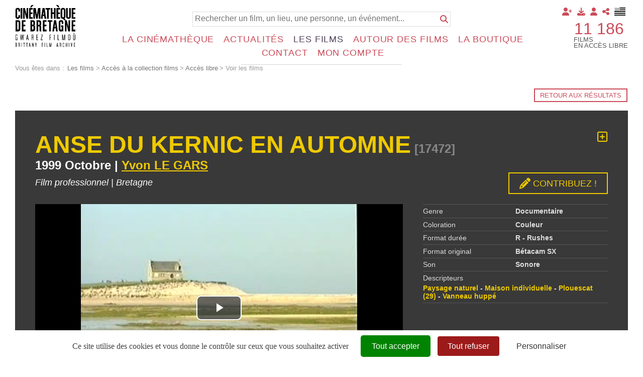

--- FILE ---
content_type: text/html; charset=utf-8
request_url: https://www.cinematheque-bretagne.bzh/base-documentaire-anse-du-kernic-en-automne-426-17472-0-1.html?ref=1581ef1b8502e7d67bf3fe3f70e42b1d
body_size: 20350
content:
<!DOCTYPE html PUBLIC "-//W3C//DTD XHTML 1.0 Transitional//EN" "http://www.w3.org/TR/xhtml1/DTD/xhtml1-transitional.dtd">
<html lang="fr-FR"><head><meta http-equiv="Content-Type" content="text/html; charset=UTF-8"><link rel="stylesheet" href="js/jquery/css/jquery.css"><link rel="stylesheet" href="style-426-1-0-0.css"><title>Anse du Kernic en automne - Yvon LE GARS - 1999 - Voir les films - Cinémathèque de Bretagne - Gwarez Filmoù - Brittany Film Archives</title><link rel="image_src" href="https://diazcdb.oembed.diazinteregio.org/thumb/v/17472wmp1Maudio.jpg"><meta name="viewport" content="initial-scale=1.0"><meta name="twitter:card" content="summary"><meta name="twitter:title" content="Anse du Kernic en automne - Yvon LE GARS - 1999 - Voir les films - Cinémathèque de Bretagne - Gwarez Filmoù - Brittany Film Archives"><meta property="og:site_name" content="Anse du Kernic en automne - Yvon LE GARS - 1999 - Voir les films - Cinémathèque de Bretagne - Gwarez Filmoù - Brittany Film Archives"><meta property="og:title" content="Anse du Kernic en automne - Yvon LE GARS - 1999 - Voir les films - Cinémathèque de Bretagne - Gwarez Filmoù - Brittany Film Archives"><meta property="og:type" content="website"><meta name="Content-Language" content="fr-FR"><meta property="og:locale" content="fr_FR"><meta name="Language" content="fr"><meta name="description" content="&lt;p&gt;Plans réalisés sur le littoral avec des vols de vanneaux huppés.&lt;/p&gt;"><meta name="twitter:description" content="&lt;p&gt;Plans réalisés sur le littoral avec des vols de vanneaux huppés.&lt;/p&gt;"><meta property="og:description" content="&lt;p&gt;Plans réalisés sur le littoral avec des vols de vanneaux huppés.&lt;/p&gt;"><meta name="keywords" content="Des milliers de films à voir en accès libre"><meta property="og:image" content="https://diazcdb.oembed.diazinteregio.org/thumb/v/17472wmp1Maudio.jpg"><meta name="twitter:image" content="https://diazcdb.oembed.diazinteregio.org/thumb/v/17472wmp1Maudio.jpg"><link rel="canonical" href="https://www.cinematheque-bretagne.bzh/voir-les-films-426-17472-0-0.html"/><link rel="stylesheet" type="text/css" href="js/tarteaucitron.js-1.19.0/css/tarteaucitron.css" />
<link rel="stylesheet" type="text/css" href="js/tarteaucitron.css" />
<link rel="stylesheet" type="text/css" href="js/simplebar-simplebar-6.2.7/packages/simplebar/dist/simplebar.min.css" />
<link rel="stylesheet" type="text/css" href="js/bower_components/font-awesome/css/all.min.css" />
<link rel="stylesheet" type="text/css" href="js/node_modules/leaflet/dist/leaflet.css" />
<link rel="stylesheet" type="text/css" href="js/node_modules/leaflet.markercluster/dist/MarkerCluster.css" />
<link rel="stylesheet" type="text/css" href="js/node_modules/leaflet.markercluster/dist/MarkerCluster.Default.css" />
<script type="text/javascript" src="//maps.google.com/maps/api/js?key=AIzaSyBdjE7KIpdBnMsrofRDmO-91jvqihaTyPQ&sensor=true"></script>
<script type="text/javascript" src="js/combo/list=js/toJSONString.js|js/node_modules/leaflet/dist/leaflet.js|js/node_modules/leaflet.markercluster/dist/leaflet.markercluster.js|js/jquery/jquery.js|js/jquery/js-marker-clusterer/markerclusterer.js|js/jquery/jquery.ui.map.js|js/Hash.js|js/jquery/jquery.hash.js|js/jquery/jquery-ui.js|js/simplebar-simplebar-6.2.7/packages/simplebar/dist/simplebar.min.js|js/bower_components/handlebars/handlebars.min.js|js/setHgt.js|js/jquery/jquery.easing.1.3.js|res/outside/1H2V3Vv4/pub.js|js/jquery/fancybox2/jquery.fancybox.js|js/jquery/jquery.mousewheel.min.js|js/jquery/fancybox2/helpers/jquery.fancybox-media.js|js/rollOver.js"></script>
<script type="text/javascript" src="/js/tarteaucitron.js-1.19.0/tarteaucitron.js"></script>
<link rel="shortcut icon" href="files/3/favicon.ico" />
<script type="text/javascript">
        tarteaucitron.cdn = "/js/tarteaucitron.js-1.19.0/";
        tarteaucitron.init({
          "privacyUrl": "", /* Privacy policy url */

          "hashtag": "#tarteaucitron", /* Open the panel with this hashtag */
          "cookieName": "tarteaucitron", /* Cookie name */
    
          "orientation": "bottom", /* Banner position (top - bottom) */
       
          "groupServices": false, /* Group services by category */
                           
          "showAlertSmall": false, /* Show the small banner on bottom right */
          "cookieslist": false, /* Show the cookie list */
                           
          "closePopup": false, /* Show a close X on the banner */

          "showIcon": true, /* Show cookie icon to manage cookies */
          //"iconSrc": "", /* Optionnal: URL or base64 encoded image */
          "iconPosition": "BottomRight", /* BottomRight, BottomLeft, TopRight and TopLeft */

          "adblocker": false, /* Show a Warning if an adblocker is detected */
                           
          "DenyAllCta" : true, /* Show the deny all button */
          "AcceptAllCta" : true, /* Show the accept all button when highPrivacy on */
          "highPrivacy": true, /* HIGHLY RECOMMANDED Disable auto consent */
                           
          "handleBrowserDNTRequest": false, /* If Do Not Track == 1, disallow all */

          "removeCredit": false, /* Remove credit link */
          "moreInfoLink": true, /* Show more info link */

          "useExternalCss": true, /* If false, the tarteaucitron.css file will be loaded */
          "useExternalJs": false, /* If false, the tarteaucitron.js file will be loaded */
                          
          "readmoreLink": "", /* Change the default readmore link */

          "mandatory": true, /* Show a message about mandatory cookies */
          "googleConsentMode": true,
        });
(tarteaucitron.job = tarteaucitron.job || []).push('youtube');
(tarteaucitron.job = tarteaucitron.job || []).push('vimeo');
(tarteaucitron.job = tarteaucitron.job || []).push('dailymotion');
tarteaucitron.user.addthisPubId = 'ra-57f358a94d84a5eb';(tarteaucitron.job = tarteaucitron.job || []).push('addthis');tarteaucitron.user.googleFonts = ["Fjalla One","Source Sans Pro:400,300,600,700"];(tarteaucitron.job = tarteaucitron.job || []).push('googlefonts');tarteaucitron.user.gtagUa = 'G-7QHT7W8VFX';
(tarteaucitron.job = tarteaucitron.job || []).push('gtag');

        </script>

<script type="text/javascript"><!--
var onLoadFunc = new Array();
onload=process_onLoad;
function process_onLoad()
{
  for (i_process_onLoad=0; i_process_onLoad<onLoadFunc.length ; i_process_onLoad++)
  {
    eval(onLoadFunc[i_process_onLoad]);
  }
}
function popupWindow(url, width, height)
{
  window.open(url,'popupWindow','toolbar=no,location=no,directories=no,status=no,menubar=no,scrollbars=yes,resizable=yes,copyhistory=yes,width='+width+',height='+height+',screenX=150,screenY=150,top=150,left=150').focus();
}
function popupWindowP(url, opts)
{
  window.open(url,'popupWindow',opts).focus();
}
//--></script><!--link href='https://fonts.googleapis.com/css?family=Fjalla+One' rel='stylesheet' type='text/css'>
<link href='https://fonts.googleapis.com/css?family=Source+Sans+Pro:400,300,600,700' rel='stylesheet' type='text/css'-->
<!-- Global site tag (gtag.js) - Google Analytics -->
<!--script async src="https://www.googletagmanager.com/gtag/js?id=UA-1723863-4"></script>
<script>
  window.dataLayer = window.dataLayer || [];
  function gtag(){dataLayer.push(arguments);}
  gtag('js', new Date());

  gtag('config', 'UA-1723863-4');
</script-->

<!-- Go to www.addthis.com/dashboard to customize your tools -->
<!--script type="text/javascript" src="//s7.addthis.com/js/300/addthis_widget.js#pubid=ra-57f358a94d84a5eb"></script-->



<!-- Matomo -->
<script>
  var _paq = window._paq = window._paq || [];
  /* tracker methods like "setCustomDimension" should be called before "trackPageView" */
  _paq.push(["setExcludedQueryParams", ["diasessid"]]);
  _paq.push(['trackPageView']);
  _paq.push(['enableLinkTracking']);
  (function() {
    var u="https://piwik.diasite.fr/";
    _paq.push(['setTrackerUrl', u+'matomo.php']);
    _paq.push(['setSiteId', '3']);
    var d=document, g=d.createElement('script'), s=d.getElementsByTagName('script')[0];
    g.async=true; g.src=u+'matomo.js'; s.parentNode.insertBefore(g,s);
  })();
</script>
<noscript><p><img src="https://piwik.diasite.fr/matomo.php?idsite=3&amp;rec=1" style="border:0;" alt="" /></p></noscript>
<!-- End Matomo Code -->

<script>
                
                jQuery('document').ready(function() {
                // listen for scroll
				if (jQuery('.entete').length)
				{
                // 1H2V3Vv4
                var positionElementInPage = jQuery('#wrapper').offset().top+15;
                
                jQuery(window).scroll(
                    function() {
                        if (jQuery(window).scrollTop() >= positionElementInPage) {
                            // fixed
                            jQuery('body').addClass("floatableBd");
                        } else {
                            // relative
                            jQuery('body').removeClass("floatableBd");
                        }
                    }
                );

                        if (jQuery(window).scrollTop() >= positionElementInPage) {
                            // fixed
                            jQuery('body').addClass("floatableBd");
                        } else {
                            // relative
                            jQuery('body').removeClass("floatableBd");
                        }

				}
                });
                
              </script></head><body class="useResponsive calqueDynResponsive useCss3Transitions bdFixedOnScroll responsiveMode2 responsiveMode4VersiononSide responsiveFrom2 enteteResponsive2 wrapperResponsive2 currentMenuId_426 currentMenuLevel_6"><script type="text/javascript">
            
              jQuery(document).ready(function() {
               jQuery('img').contextmenu(function(e) { e.preventDefault(); e.stopPropagation();});
			    jQuery('video').contextmenu(function(e) { e.preventDefault(); e.stopPropagation();});
               jQuery('a:has(img)').bind('dragstart', function(e){e.preventDefault(); e.stopPropagation();});
              })
            
            </script><script type="text/javascript">
      jQuery(function() {
      jQuery( '.withjQtooltip' ).tooltip({ position: {
      my: "center bottom-20",
      at: "center top" ,
      using: function( position, feedback ) {
      jQuery( this ).css( position );
      jQuery( "<div>" )
      .addClass( "arrow" )
      .addClass( feedback.vertical )
      .addClass( feedback.horizontal )
      .appendTo( this );
      }
      }
      });
      });
    </script><div id="wrapper"><div class="menuN0"><ul class="niveau0 parent_3"><li class="br_10 on br_10_on submenu"><a class="br_10" href="accueil-1242-0-0-0.html" title="Français">Français</a></li><li class="br_1300"><a class="br_1300" href="degemer-1395-0-0-0.html" title="Brezhoneg">Brezhoneg</a></li></ul></div><!--responsiveMode = 2--><!--noResponsiveMode4Version--><script type="text/javascript">                      
			function showHide_000444(idElmt)
										 {
			if (jQuery("#"+idElmt).hasClass("hideMenu") || (!jQuery("#"+idElmt).hasClass("showMenu") && !jQuery("#"+idElmt).hasClass("hideMenu")))
			{

			  jQuery("#"+idElmt).addClass("showMenu");
			  jQuery("#"+idElmt).removeClass("hideMenu");jQuery(".mobileMainMenu").addClass("menuShown");
			  jQuery(".mobileMainMenu").removeClass("menuHidden");jQuery("body").addClass("menuShown");
				jQuery("body").removeClass("menuHidden"); 
			}
			else
			{

			  jQuery("#"+idElmt).addClass("hideMenu");
			  jQuery("#"+idElmt).removeClass("showMenu");jQuery(".mobileMainMenu").addClass("menuHidden");
			  jQuery(".mobileMainMenu").removeClass("menuShown");jQuery("body").addClass("menuHidden");
				jQuery("body").removeClass("menuShown"); 
			}
										 }
			
			</script><div class="mobileMainMenu"><a id="showHideMenun1" href="javascript:showHide_000444('menuN1_000444');%20scroll(0,0);"></a></div><div class="entete enteteWithCalq enteteHorsCont"><div class="enteteInterne"><div class="compoAss_absolute_default hide_print"><div class="compoAssPadd"><style type="text/css">
		  .compo_PersoH_default_default_1020 .ligne_000011_1 .colonne_000011_1{float : none; width : 100%;}
  	
		  .compo_PersoH_default_default_1020 .ligne_000011_2 .colonne_000011_1{float : none; width : 100%;}
  	</style><div class="compo_PersoH_default_default_1020 useResponsive" id="compo_PersoH_default_default_1020"><div id="ligneId_216" class="ligne_000011 firstLine_000011 ligne_000011_1"><div class="lignePadd_000011"><div id="cellule_ccid_216" class="colonne_000011 colonne_000011_1 onlyOne"><div class="colPadd_000011"><div class="cellule_000011 cellule_000011_11"><div class="cellulePadd" id="compoPersoH_1020_1_1"><style type="text/css">
		  .compo_PersoH_defaultMenu_default_1021ccid216 .ligne_000515_1 .colonne_000515_1{float : left; width : 12%;}
  	
		  .compo_PersoH_defaultMenu_default_1021ccid216 .ligne_000515_1 .colonne_000515_2{float : left; width : 12%;}
  	
		  .compo_PersoH_defaultMenu_default_1021ccid216 .ligne_000515_1 .colonne_000515_3{float : left; width : 12%;}
  	
		  .compo_PersoH_defaultMenu_default_1021ccid216 .ligne_000515_1 .colonne_000515_4{float : left; width : 12%;}
  	
		  .compo_PersoH_defaultMenu_default_1021ccid216 .ligne_000515_1 .colonne_000515_5{float : left; width : 16%;}
  	</style><script type="text/javascript">
          function showHide_000515(cellId) {
            //alert(cellId);
            jQuery('li.opened:not(#'+cellId+')>div.cellule_000515').slideToggle();
            jQuery('li.opened:not(#'+cellId+')').toggleClass('opened');
            jQuery('li#'+cellId+'>div.cellule_000515').slideToggle();
            jQuery('li#'+cellId).toggleClass('opened');
            //;return false;  
          }
        </script><div class="compo_PersoH_defaultMenu_default_1021ccid216 useResponsive" id="compo_PersoH_defaultMenu_default_1021"><ul><li id="cellule_ccid_302"><a href="#" onclick="showHide_000515('cellule_ccid_302');return false;" title="Adhérer"><span><i class="fas fa-user-plus"></i></span></a><div class="cellule_000515"><div class="page_default_default2UltraLight_default_1223ccid302"><div class="pagePadd"><div class="textPart"><div class="Corps"><p><a href="Adhérer-364-0-0-0.html">Pourquoi adh&eacute;rer ?</a><br />
<a href="Redirection-Adhésion-1292-0-0-0.html?loc=1263">Adh&eacute;rer en ligne</a></p>
</div></div></div></div></div></li><li id="cellule_ccid_303"><a href="#" onclick="showHide_000515('cellule_ccid_303');return false;" title="Déposer"><span><i class="fas fa-download"></i></span></a><div class="cellule_000515"><div class="page_default_default2UltraLight_default_1224ccid303"><div class="pagePadd"><div class="textPart"><div class="Corps"><p><a href="Dépôt-régional-_-FACCA---FALB-1070-0-0-0.html">D&eacute;p&ocirc;t r&eacute;gional</a><br />
<br />
<strong>D&eacute;poser vos films :</strong><br />
<a href="Pourquoi-et-comment-_-367-0-0-0.html">Pourquoi et comment ?</a><br />
<a href="Qui-sont-nos-déposants-368-0-0-0.html">Qui sont nos d&eacute;posants ?</a><br />
<a href="Vos-droits-369-0-0-0.html">Vos droits</a></p>
</div></div></div></div></div></li><li id="cellule_ccid_218"><a href="#" onclick="showHide_000515('cellule_ccid_218');return false;" title="S'identifier"><span><i class="fas fa-user" aria-hidden="true"></i></span></a><div class="cellule_000515"><div class="ident_default_default_default_15ccid218 intExtH"><div class="identPage"><div class="page_default_default2_default_15ccid218 pageAsso"><div class="pagePadd"><div class="textPart"><div class="Corps"><p>Entrez votre identifiant et votre mot de passe dans le formulaire ci-dessous</p></div></div></div></div></div><div class="identXform"><div class="xform_pres1b_modele1_15ccid218 useResponsive"><script type="text/javascript">
                var tabId_formIdent15Modelccid218 = new Array();
                var tabLabel_formIdent15Modelccid218 = new Array();
                function Valider_formIdent15Modelccid218(from){
		  
      var str='';
		  for (var i=0; i< tabId_formIdent15Modelccid218.length ; i++)
		  {
		    if (document.getElementById(tabId_formIdent15Modelccid218[i]) != null && document.getElementById(tabId_formIdent15Modelccid218[i]).value.length==0)
		    {
		      str = str + "\n" + "Champ \""+tabLabel_formIdent15Modelccid218[i] + "\" obligatoire";
		    }
		  }
          if (typeof(Valider_formIdent15Modelccid218_extra)=='function')
          {
            str += Valider_formIdent15Modelccid218_extra(from);
          }
		  if (str.length)
		  {
		    alert(str);
		    if (from=='onsubmit')
                      return false;
		  }
		  else {
      jQuery("form#formIdent15Modelccid218 a.valider").attr('disabled', true); 
		    if (typeof window.draftAutoSave !== "undefined" && window.draftAutoSave) {
		      window.draftAutoSave.markSubmitting();
            }
		    if (from=='onsubmit')
		      return true;
		      else
		      document.getElementById('formIdent15Modelccid218').submit();
		      }
                }
              </script><script type="text/javascript">
                function showHideComment_000345(id)
                {
                  if((document.getElementById(id).className=='comment displayed_000345') || (document.getElementById(id).className=='comment')) {
                  document.getElementById(id).className = "comment undisplayed_000345";
                  }else{
                  document.getElementById(id).className = "comment displayed_000345";
                  }
                }
              </script><script type="text/javascript">
                  function resetInputFile(idChamp,idImage)
                  {
                    document.getElementById(idChamp).value="Y";
		    document.getElementById(idImage).src="res/inside/baseForm/components/xform/espaceur.gif";
                    document.getElementById(idImage).alt="";
                    document.getElementById(idImage).innerHTML="";
		  }
		  </script><div class="xformPadd onFocusMode"><div class="xformPaddCell"><form id="formIdent15Modelccid218" action="s-identifier-15-0-0-0.html?referer=1&amp;ref=1581ef1b8502e7d67bf3fe3f70e42b1d&amp;" onsubmit="return Valider_formIdent15Modelccid218('onsubmit')" method="post"><div class="champsIntsZone"><div class="row" id="rowId_user_login"><div class="label"><div class="labelPadd">Votre identifiant</div></div><div class="champ"><div class="champPadd"><table cellspacing="0" cellpadding="0" border="0" class="fixedWidth"><tr><td class="champCell fixedWidth"><input type="text" class="text" id="formIdent15Modelccid218user_login" name="user_login"><script type="text/javascript">
                            tabId_formIdent15Modelccid218.push('formIdent15Modelccid218user_login');
                            tabLabel_formIdent15Modelccid218.push('Votre identifiant');
                          </script></td></tr></table></div></div><div class="spacer"></div></div><div class="row" id="rowId_user_passwd"><div class="label"><div class="labelPadd">Votre mot de passe</div></div><div class="champ"><div class="champPadd"><table cellspacing="0" cellpadding="0" border="0" class="fixedWidth"><tr><td class="champCell fixedWidth"><input type="password" autocomplete="new-password" class="text" name="user_passwd"></td></tr></table></div></div><div class="spacer"></div></div></div><div class="clearfix rowSubmit"><div class="rowSubmitPadd"><a class="wFdBts valider" href="javascript:Valider_formIdent15Modelccid218('submit');" title="Connexion !"><span>Connexion !</span></a><input type="image" src="res/inside/baseForm/components/xform/espaceur.gif" value="submit" class="submitInputImage" alt="Connexion !"></div></div></form></div></div></div><script type="text/javascript">
              jQuery(' input,  textarea,  select').focus(function() {
                jQuery(this).parents(".row").addClass("onFocus");
              });
              jQuery(' input,  textarea,  select').blur(function() {
                jQuery(this).parents(".row").removeClass("onFocus");
              });
          
        </script><div class="mdpOublie"><span class="passForgot"><a href="mot-de-passe-oubli%C3%A9-18-0-0-0.html" title="Mot de passe oublié ? / Changer son mot de passe">Mot de passe oublié ? / Changer son mot de passe</a> </span></div><div class="txtLibre"><a class="wFdBts" href="Identification-générale-300-0-0-0.html"><span>Connexion partenaires</span></a></div><div class="createAccountZone"><a class="wFdBts" href="s-inscrire-1203-0-0-0.html" title="S'inscrire en ligne"><span>S'inscrire en ligne</span></a></div></div></div></div></li><li id="cellule_ccid_220"><a href="#" onclick="showHide_000515('cellule_ccid_220');return false;" title="Partager"><span><i class="fas fa-share-alt" aria-hidden="true"></i></span></a><div class="cellule_000515"><div class="page_default_default2UltraLight_default_1023ccid220"><div class="pagePadd"><div class="textPart"><div class="Corps"><!-- Go to www.addthis.com/dashboard to customize your tools --><!--<div class="addthis_inline_share_toolbox"></div>--><!-- AddToAny BEGIN -->
<div class="a2a_kit a2a_kit_size_32 a2a_default_style"><a class="a2a_button_facebook">&nbsp;</a> <a class="a2a_button_x">&nbsp;</a> <a class="a2a_button_email">&nbsp;</a> <a class="a2a_dd" href="https://www.addtoany.com/share">&nbsp;</a></div>
<script> var a2a_config = a2a_config || {}; a2a_config.icon_color = "#FFFFFF,#000000"; a2a_config.locale = "fr"; a2a_config.num_services = 4; </script><script async src="https://static.addtoany.com/menu/page.js"></script><!-- AddToAny END --></div></div></div></div></div></li><li id="cellule_ccid_425"><a href="degemer-1395-0-0-0.html" target="_self" title="Brezhoneg"><span><img alt="" src="files/1021/flag_brz_45x32.png"/></span></a></li></ul></div></div></div></div></div></div></div><div id="ligneId_217" class="ligne_000011 lastLine_000011 ligne_000011_2"><div class="lignePadd_000011"><div id="cellule_ccid_217" class="colonne_000011 colonne_000011_1 onlyOne"><div class="colPadd_000011"><div class="cellule_000011 cellule_000011_21"><div class="cellulePadd" id="compoPersoH_1020_2_1"><div class="page_default_default2UltraLight_default_1022ccid217"><div class="pagePadd"><div class="textPart"><div class="Corps"><div style="text-align : right;">
<p style="display : inline-block; vertical-align : middle; width : auto; font-size : 2.5em; margin : 0 0.25em 0 0; padding : 0; text-align : left; text-transform : uppercase; line-height : 1em;"><a href="Acces-a-la-collection-films-1051-0-0-0.html">11 186</a></p>

<p style="display : inline-block; vertical-align : middle; width : auto; line-height : 100%; margin : 0; padding : 0; text-align : left; text-transform : uppercase;">Films<br />
en acc&egrave;s libre</p>
</div>
</div></div></div></div></div></div></div></div></div></div></div></div></div><div class="bandeauPerso"><div class="cdbBd"><a class="logo" href="http://www.cinematheque-bretagne.bzh"><img alt="Cinémathèque de Bretagne" src="files/10/cdb2/logo_160.png" style="border-width: 0px; border-style: solid;" /></a>
<div class="searchField">
<form action="Base-documentaire-426-0-0-0.html" method="GET" name="bdSearchForm"><input name="title" type="hidden" value="Y" /> <input name="summary" type="hidden" value="Y" /> <input name="director" type="hidden" value="Y" /> <input name="sequences" type="hidden" value="Y" /> <input name="year" type="hidden" value="Y" /> <input name="type" type="hidden" value="fulltext" /> <input name="search" placeholder="Rechercher un film, un lieu, une personne, un événement..." type="text" /> <input type="submit" value="" /><a class="submit" href="#" onclick="document.bdSearchForm.submit()" title="Rechercher"><i class="fas fa-search"></i></a></form>
<!--<a class="advanced" href="#" title="Recherche avancée"><i class="fas fa-search-plus"></i></a>--></div>
</div>
</div></div></div><div id="menuN1_000444" class="menuN1 menuN1HorsCont"><div class="menu_000430_wMV wMV"><!--ID = 10--><ul id="niveau1_000430_wMV" class="niveau1_000430_wMV wMV"><!--y - 359--><li id="wmv_br_359" class="mn_000430 br_359 firstItem firstItem_359 sbm"><a class="mn_000430 br_359" title="La Cinémathèque" href="pr%C3%A9sentation-360-0-0-0.html">La Cinémathèque</a><ul class="mn_000430"><!--y - 360--><li id="wmv_br_360" class="mn_000430 br_360 firstItem firstItem_360 sbm"><a class="mn_000430 br_360" title="Présentation" href="pr%C3%A9sentation-360-0-0-0.html">Présentation</a><ul class="mn_000430"><!--y - 361--><li id="wmv_br_361" class="mn_000430 br_361 firstItem firstItem_361"><a class="mn_000430 br_361" title="Historique" href="historique-361-0-0-0.html">Historique</a></li><!--y - 362--><li id="wmv_br_362" class="mn_000430 br_362"><a class="mn_000430 br_362" title="Moyens - Missions" href="moyens-missions-362-0-0-0.html">Moyens - Missions</a></li><!--y - 1144--><li id="wmv_br_1144" class="mn_000430 br_1144"><a class="mn_000430 br_1144" title="L'équipe" href="l-%C3%A9quipe-1144-0-0-0.html">L'équipe</a></li><!--y - 363--><li id="wmv_br_363" class="mn_000430 br_363"><a class="mn_000430 br_363" title="Conseil d'administration" href="conseil-d-administration-363-0-0-0.html">Conseil d'administration</a></li><!--y - 1100--><li id="wmv_br_1100" class="mn_000430 br_1100"><a class="mn_000430 br_1100" title="Conseil Scientifique et d'Éthique" href="conseil-scientifique-et-d-%C3%A9thique-1100-0-0-0.html">Conseil Scientifique et d'Éthique</a></li><!--y - 1171--><li id="wmv_br_1171" class="mn_000430 br_1171"><a class="mn_000430 br_1171" title="Assemblée Générale" href="assembl%C3%A9e-g%C3%A9n%C3%A9rale-1171-0-0-0.html">Assemblée Générale</a></li></ul></li><!--y - 365--><li id="wmv_br_365" class="mn_000430 br_365 sbm"><a class="mn_000430 br_365" title="Déposer" href="intro-366-0-0-0.html">Déposer</a><ul class="mn_000430"><!--y - 367--><li id="wmv_br_367" class="mn_000430 br_367 firstItem firstItem_367"><a class="mn_000430 br_367" title="Pourquoi et comment ?" href="pourquoi-et-comment-367-0-0-0.html">Pourquoi et comment ?</a></li><!--y - 368--><li id="wmv_br_368" class="mn_000430 br_368"><a class="mn_000430 br_368" title="Qui sont nos déposants" href="qui-sont-nos-d%C3%A9posants-368-0-0-0.html">Qui sont nos déposants</a></li><!--y - 369--><li id="wmv_br_369" class="mn_000430 br_369"><a class="mn_000430 br_369" title="Vos droits" href="vos-droits-369-0-0-0.html">Vos droits</a></li><!--y - 1070--><li id="wmv_br_1070" class="mn_000430 br_1070"><a class="mn_000430 br_1070" title="Dépôt régional : FACCA - FALB" href="d%C3%A9p%C3%B4t-r%C3%A9gional-facca-falb-1070-0-0-0.html">Dépôt régional : FACCA - FALB</a></li></ul></li><!--y - 1143--><li id="wmv_br_1143" class="mn_000430 br_1143 sbm"><a class="mn_000430 br_1143" title="Adhésion" href="adh%C3%A9rer-364-0-0-0.html">Adhésion</a><ul class="mn_000430"><!--y - 364--><li id="wmv_br_364" class="mn_000430 br_364 firstItem firstItem_364"><a class="mn_000430 br_364" title="Adhérer" href="adh%C3%A9rer-364-0-0-0.html">Adhérer</a></li><!--y - 473--><li id="wmv_br_473" class="mn_000430 br_473"><a class="mn_000430 br_473" title="Formulaire d'inscription professionnel" href="formulaire-d-inscription-professionnel-473-0-0-0.html">Formulaire d'inscription professionnel</a></li></ul></li><!--y - 1574--><li id="wmv_br_1574" class="mn_000430 br_1574 sbm"><a class="mn_000430 br_1574" title="Hommages" href="hommages-1574-0-0-0.html">Hommages</a><ul class="mn_000430"><!--y - 1174--><li id="wmv_br_1174" class="mn_000430 br_1174 firstItem firstItem_1174"><a class="mn_000430 br_1174" title="Hommages à Gaël Naizet" href="hommages-%C3%A0-ga%C3%ABl-naizet-1174-0-0-0.html">Hommages à Gaël Naizet</a></li><!--y - 1575--><li id="wmv_br_1575" class="mn_000430 br_1575"><a class="mn_000430 br_1575" title="Hommages à Jean-Pierre Berthomé" href="hommages-%C3%A0-jean-pierre-berthom%C3%A9-1575-0-0-0.html">Hommages à Jean-Pierre Berthomé</a></li></ul></li></ul></li><!--y - 1226--><li id="wmv_br_1226" class="mn_000430 br_1226 sbm"><a class="mn_000430 br_1226" title="Actualités" href="%C3%A9v%C3%A9nements-%C3%A0-venir-1275-0-0-0.html">Actualités</a><ul class="mn_000430"><!--y - 1275--><li id="wmv_br_1275" class="mn_000430 br_1275 firstItem firstItem_1275"><a class="mn_000430 br_1275" title="Événements à venir" href="%C3%A9v%C3%A9nements-%C3%A0-venir-1275-0-0-0.html">Événements à venir</a></li><!--y - 1127--><li id="wmv_br_1127" class="mn_000430 br_1127"><a class="mn_000430 br_1127" title="Informations générales" href="informations-g%C3%A9n%C3%A9rales-1127-0-0-0.html">Informations générales</a></li><!--y - 539--><li id="wmv_br_539" class="mn_000430 br_539"><a class="mn_000430 br_539" title="Newsletter Entrefil" href="newsletter-entrefil-539-0-0-0.html">Newsletter Entrefil</a></li></ul></li><!--y - 1225--><li id="wmv_br_1225" class="mn_000430 br_1225 on br_1225_on br_1225 sbmOn"><a class="mn_000430 br_1225 on br_1225_on" title="Les films" href="acc%C3%A8s-%C3%A0-la-collection-films-1051-0-0-0.html">Les films</a><ul class="mn_000430"><!--y - 1051--><li id="wmv_br_1051" class="mn_000430 br_1051 on br_1051_on br_1051 firstItemOn firstItem_1051_on sbmOn"><a class="mn_000430 br_1051" title="Accès à la collection films" href="acc%C3%A8s-%C3%A0-la-collection-films-1051-0-0-0.html">Accès à la collection films</a><ul class="mn_000430"><!--y - 1061--><li id="wmv_br_1061" class="mn_000430 br_1061 on br_1061_on br_1061 firstItemOn firstItem_1061_on sbmOn"><a class="mn_000430 br_1061" title="Accès libre" href="voir-les-films-426-0-0-0.html">Accès libre</a><ul class="mn_000430"><!--y - 426 : CCURRENT--><li id="wmv_br_426" class="mn_000430 br_426 on current br_426_on br_426 firstItemOn firstItem_426_on"><a class="mn_000430 br_426 on current br_426_on" title="Voir les films" href="voir-les-films-426-0-0-0.html">Voir les films</a></li></ul></li><!--y - 427--><li id="wmv_br_427" class="mn_000430 br_427 firstItem firstItem_427"><a class="mn_000430 br_427" title="Adhérents / Médiathèques" href="adh%C3%A9rents-m%C3%A9diath%C3%A8ques-427-0-0-0.html">Adhérents / Médiathèques</a></li><!--y - 462--><li id="wmv_br_462" class="mn_000430 br_462"><a class="mn_000430 br_462" title="Professionnels" href="professionnels-462-0-0-0.html">Professionnels</a></li></ul></li><!--y - 1101--><li id="wmv_br_1101" class="mn_000430 br_1101 firstItem firstItem_1101 sbm"><a class="mn_000430 br_1101" title="Utiliser les films" href="utiliser-les-films-1101-0-0-0.html">Utiliser les films</a><ul class="mn_000430"><!--y - 1102--><li id="wmv_br_1102" class="mn_000430 br_1102 firstItem firstItem_1102"><a class="mn_000430 br_1102" title="Organiser une projection" href="organiser-une-projection-1102-0-0-0.html">Organiser une projection</a></li><!--y - 1103--><li id="wmv_br_1103" class="mn_000430 br_1103"><a class="mn_000430 br_1103" title="Acheter des images" href="acheter-des-images-1103-0-0-0.html">Acheter des images</a></li></ul></li></ul></li><!--y - 1221--><li id="wmv_br_1221" class="mn_000430 br_1221 firstItem firstItem_1221"><a class="mn_000430 br_1221" title="Autour des films" href="autour-des-films-1221-0-0-0.html">Autour des films</a></li><!--y - 564--><li id="wmv_br_564" class="mn_000430 br_564"><a class="mn_000430 br_564" title="La boutique" href="la-boutique-564-0-0-0.html">La boutique</a></li><!--y - 278--><li id="wmv_br_278" class="mn_000430 br_278"><a class="mn_000430 br_278" title="Contact" href="contact-13-0-0-0.html">Contact</a></li><!--y - 24--><li id="wmv_br_24" class="mn_000430 br_24"><a class="mn_000430 br_24" title="Mon compte" href="mon-compte-24-0-0-0.html">Mon compte</a></li></ul></div><script type="text/javascript">
            function shSubmenu(id)
            {
				jQuery("#"+id+" > ul").slideToggle();
				jQuery("#"+id+" > div.shSubmenu > a").slideToggle();
            }
            
          </script><script type="text/javascript">
            function addClassFnct(id,classe,classeCompare)
            {
              jQuery("."+classeCompare).not("#"+id).removeClass(classe);
              if(jQuery("#"+id).hasClass(classe)==false){
                jQuery("#"+id).addClass(classe);
              }else{
                jQuery("#"+id).removeClass(classe);
              }
            }
            
          </script><div id="menu_000430" class="menu_000430 wMV menu_000430_parent_3 menu_000430_parent_10 menu_000430_id_1225 shownOnClick"><div class="menu_000430_padd"><ul class="niveau1_000430 n1_parent_3 n1_parent_10 n1_id_1225"><li id="br_359" class="mn_000430 br_359 firstItem firstItem_359 sbm sbm_359 firstItemSubMenu firstItemSubmenu_359 niv1_000430"><a class="mn_000430 br_359" title="La Cinémathèque" href="javascript:void(0);" onclick="addClassFnct('from_N1_359','shown','niveau2Deroul_000430');addClassFnct('br_359','rolled','niv1_000430');">La Cinémathèque</a><ul class="mn_000430 niveau2Deroul_000430 n2Deroul_parent_3 n2Deroul_parent_10 n2Deroul_parent_359" id="from_N1_359"><li style="padding : 0px;margin : 0px;border : none;" class="mn_000430_out"><table cellpadding="0" cellspacing="0" class="mn_000430"><tr><td style="width : 25%" id="br_360" class="mn_000430 br_360 firstItem firstItem_360 sbm"><div style="display : none;" class="shSubmenu shSubmenuOn"><a class="shShow" href="javascript:shSubmenu('br_360')"><span>+</span></a><a class="shHide" style="display : none;" href="javascript:shSubmenu('br_360')"><span>-</span></a></div><a class="mn_000430 br_360" title="Présentation" href="pr%C3%A9sentation-360-0-0-0.html">Présentation</a><ul class="mn_000430"><li id="br_361" class="mn_000430 br_361 firstItem firstItem_361"><a class="mn_000430 br_361" title="Historique" href="historique-361-0-0-0.html">Historique</a></li><li id="br_362" class="mn_000430 br_362"><a class="mn_000430 br_362" title="Moyens - Missions" href="moyens-missions-362-0-0-0.html">Moyens - Missions</a></li><li id="br_1144" class="mn_000430 br_1144"><a class="mn_000430 br_1144" title="L'équipe" href="l-%C3%A9quipe-1144-0-0-0.html">L'équipe</a></li><li id="br_363" class="mn_000430 br_363"><a class="mn_000430 br_363" title="Conseil d'administration" href="conseil-d-administration-363-0-0-0.html">Conseil d'administration</a></li><li id="br_1100" class="mn_000430 br_1100"><a class="mn_000430 br_1100" title="Conseil Scientifique et d'Éthique" href="conseil-scientifique-et-d-%C3%A9thique-1100-0-0-0.html">Conseil Scientifique et d'Éthique</a></li><li id="br_1171" class="mn_000430 br_1171"><a class="mn_000430 br_1171" title="Assemblée Générale" href="assembl%C3%A9e-g%C3%A9n%C3%A9rale-1171-0-0-0.html">Assemblée Générale</a></li></ul></td><td style="width : 25%" id="br_365" class="mn_000430 br_365 sbm"><div style="display : none;" class="shSubmenu shSubmenuOn"><a class="shShow" href="javascript:shSubmenu('br_365')"><span>+</span></a><a class="shHide" style="display : none;" href="javascript:shSubmenu('br_365')"><span>-</span></a></div><a class="mn_000430 br_365" title="Déposer" href="intro-366-0-0-0.html">Déposer</a><ul class="mn_000430"><li id="br_367" class="mn_000430 br_367 firstItem firstItem_367"><a class="mn_000430 br_367" title="Pourquoi et comment ?" href="pourquoi-et-comment-367-0-0-0.html">Pourquoi et comment ?</a></li><li id="br_368" class="mn_000430 br_368"><a class="mn_000430 br_368" title="Qui sont nos déposants" href="qui-sont-nos-d%C3%A9posants-368-0-0-0.html">Qui sont nos déposants</a></li><li id="br_369" class="mn_000430 br_369"><a class="mn_000430 br_369" title="Vos droits" href="vos-droits-369-0-0-0.html">Vos droits</a></li><li id="br_1070" class="mn_000430 br_1070"><a class="mn_000430 br_1070" title="Dépôt régional : FACCA - FALB" href="d%C3%A9p%C3%B4t-r%C3%A9gional-facca-falb-1070-0-0-0.html">Dépôt régional : FACCA - FALB</a></li></ul></td><td style="width : 25%" id="br_1143" class="mn_000430 br_1143 sbm"><div style="display : none;" class="shSubmenu shSubmenuOn"><a class="shShow" href="javascript:shSubmenu('br_1143')"><span>+</span></a><a class="shHide" style="display : none;" href="javascript:shSubmenu('br_1143')"><span>-</span></a></div><a class="mn_000430 br_1143" title="Adhésion" href="adh%C3%A9rer-364-0-0-0.html">Adhésion</a><ul class="mn_000430"><li id="br_364" class="mn_000430 br_364 firstItem firstItem_364"><a class="mn_000430 br_364" title="Adhérer" href="adh%C3%A9rer-364-0-0-0.html">Adhérer</a></li><li id="br_473" class="mn_000430 br_473"><a class="mn_000430 br_473" title="Formulaire d'inscription professionnel" href="formulaire-d-inscription-professionnel-473-0-0-0.html">Formulaire d'inscription professionnel</a></li></ul></td><td style="width : 25%" id="br_1574" class="mn_000430 br_1574 sbm"><div style="display : none;" class="shSubmenu shSubmenuOn"><a class="shShow" href="javascript:shSubmenu('br_1574')"><span>+</span></a><a class="shHide" style="display : none;" href="javascript:shSubmenu('br_1574')"><span>-</span></a></div><a class="mn_000430 br_1574" title="Hommages" href="hommages-1574-0-0-0.html">Hommages</a><ul class="mn_000430"><li id="br_1174" class="mn_000430 br_1174 firstItem firstItem_1174"><a class="mn_000430 br_1174" title="Hommages à Gaël Naizet" href="hommages-%C3%A0-ga%C3%ABl-naizet-1174-0-0-0.html">Hommages à Gaël Naizet</a></li><li id="br_1575" class="mn_000430 br_1575"><a class="mn_000430 br_1575" title="Hommages à Jean-Pierre Berthomé" href="hommages-%C3%A0-jean-pierre-berthom%C3%A9-1575-0-0-0.html">Hommages à Jean-Pierre Berthomé</a></li></ul></td></tr></table></li></ul></li><li id="br_1226" class="mn_000430 br_1226 sbm sbm_1226 niv1_000430"><a class="mn_000430 br_1226" title="Actualités" href="javascript:void(0);" onclick="addClassFnct('from_N1_1226','shown','niveau2Deroul_000430');addClassFnct('br_1226','rolled','niv1_000430');">Actualités</a><ul class="mn_000430 niveau2Deroul_000430 n2Deroul_parent_3 n2Deroul_parent_10 n2Deroul_parent_1226" id="from_N1_1226"><li style="padding : 0px;margin : 0px;border : none;" class="mn_000430_out"><table cellpadding="0" cellspacing="0" class="mn_000430"><tr><td style="width : 33%" id="br_1275" class="mn_000430 br_1275 firstItem firstItem_1275"><a class="mn_000430 br_1275" title="Événements à venir" href="%C3%A9v%C3%A9nements-%C3%A0-venir-1275-0-0-0.html">Événements à venir</a></td><td style="width : 33%" id="br_1127" class="mn_000430 br_1127"><a class="mn_000430 br_1127" title="Informations générales" href="informations-g%C3%A9n%C3%A9rales-1127-0-0-0.html">Informations générales</a></td><td style="width : 33%" id="br_539" class="mn_000430 br_539"><a class="mn_000430 br_539" title="Newsletter Entrefil" href="newsletter-entrefil-539-0-0-0.html">Newsletter Entrefil</a></td></tr></table></li></ul></li><li id="br_1225" class="mn_000430 br_1225 on br_1225_on sbmOn sbmOn_1225 niv1_000430"><a class="mn_000430 br_1225 on br_1225_on" title="Les films" href="javascript:void(0);" onclick="addClassFnct('from_N1_1225','shown','niveau2Deroul_000430');addClassFnct('br_1225','rolled','niv1_000430');">Les films</a><ul class="mn_000430 niveau2Deroul_000430 n2Deroul_parent_3 n2Deroul_parent_10 n2Deroul_parent_1225" id="from_N1_1225"><li style="padding : 0px;margin : 0px;border : none;" class="mn_000430_out"><table cellpadding="0" cellspacing="0" class="mn_000430"><tr><td style="width : 50%" id="br_1051" class="mn_000430 br_1051 firstItem firstItem_1051 sbm"><div style="display : none;" class="shSubmenu shSubmenuOn"><a class="shShow" href="javascript:shSubmenu('br_1051')"><span>+</span></a><a class="shHide" style="display : none;" href="javascript:shSubmenu('br_1051')"><span>-</span></a></div><a class="mn_000430 br_1051" title="Accès à la collection films" href="acc%C3%A8s-%C3%A0-la-collection-films-1051-0-0-0.html">Accès à la collection films</a><ul class="mn_000430"><li id="br_1061" class="mn_000430 br_1061 firstItem firstItem_1061 sbm sbm_1061 firstItemSubMenu firstItemSubmenu_1061"><a class="mn_000430 br_1061" title="Accès libre" href="voir-les-films-426-0-0-0.html">Accès libre</a><ul class="mn_000430"><li id="br_426" class="mn_000430 br_426 on br_426_on firstItemOn firstItem_426_on"><a class="mn_000430 br_426 on current br_426_on" title="Voir les films" href="voir-les-films-426-0-0-0.html">Voir les films</a></li></ul></li><li id="br_427" class="mn_000430 br_427"><a class="mn_000430 br_427" title="Adhérents / Médiathèques" href="adh%C3%A9rents-m%C3%A9diath%C3%A8ques-427-0-0-0.html">Adhérents / Médiathèques</a></li><li id="br_462" class="mn_000430 br_462"><a class="mn_000430 br_462" title="Professionnels" href="professionnels-462-0-0-0.html">Professionnels</a></li></ul></td><td style="width : 50%" id="br_1101" class="mn_000430 br_1101 sbm"><div style="display : none;" class="shSubmenu shSubmenuOn"><a class="shShow" href="javascript:shSubmenu('br_1101')"><span>+</span></a><a class="shHide" style="display : none;" href="javascript:shSubmenu('br_1101')"><span>-</span></a></div><a class="mn_000430 br_1101" title="Utiliser les films" href="utiliser-les-films-1101-0-0-0.html">Utiliser les films</a><ul class="mn_000430"><li id="br_1102" class="mn_000430 br_1102 firstItem firstItem_1102"><a class="mn_000430 br_1102" title="Organiser une projection" href="organiser-une-projection-1102-0-0-0.html">Organiser une projection</a></li><li id="br_1103" class="mn_000430 br_1103"><a class="mn_000430 br_1103" title="Acheter des images" href="acheter-des-images-1103-0-0-0.html">Acheter des images</a></li></ul></td></tr></table></li></ul></li><li id="br_1221" class="mn_000430 br_1221 niv1_000430"><a class="mn_000430 br_1221" title="Autour des films" href="autour-des-films-1221-0-0-0.html">Autour des films</a></li><li id="br_564" class="mn_000430 br_564 niv1_000430"><a class="mn_000430 br_564" title="La boutique" href="la-boutique-564-0-0-0.html">La boutique</a></li><li id="br_278" class="mn_000430 br_278 niv1_000430"><a class="mn_000430 br_278" title="Contact" href="contact-13-0-0-0.html">Contact</a></li><li id="br_24" class="mn_000430 br_24 niv1_000430"><a class="mn_000430 br_24" title="Mon compte" href="mon-compte-24-0-0-0.html">Mon compte</a></li></ul></div></div></div><div class="emptyConteneur"></div><div class="conteneur" id="conteneur"><!--ImgAccc--><div class="page clearfix"><div class="centralSansMenuG"><div class="centralPadd"><div class="navigationBarre withMicroTags"><p>Vous êtes dans : </p><!--UUU--><ol itemscope="itemscope" itemtype="http://schema.org/BreadcrumbList"><!--UUU1--><li itemprop="itemListElement" itemscope="itemscope" itemtype="http://schema.org/ListItem"><a itemprop="item" href="acc%C3%A8s-%C3%A0-la-collection-films-1051-0-0-0.html" title="Les films"><span itemprop="name">Les films</span></a><font>&gt;</font><meta itemprop="position" content="1"></li><li itemprop="itemListElement" itemscope="itemscope" itemtype="http://schema.org/ListItem"><a itemprop="item" href="acc%C3%A8s-%C3%A0-la-collection-films-1051-0-0-0.html" title="Accès à la collection films"><span itemprop="name">Accès à la collection films</span></a><font>&gt;</font><meta itemprop="position" content="2"></li><li itemprop="itemListElement" itemscope="itemscope" itemtype="http://schema.org/ListItem"><a itemprop="item" href="voir-les-films-426-0-0-0.html" title="Accès libre"><span itemprop="name">Accès libre</span></a><font>&gt;</font><meta itemprop="position" content="3"></li><li itemprop="itemListElement" itemscope="itemscope" itemtype="http://schema.org/ListItem"><h1><a itemprop="item" href="voir-les-films-426-0-0-0.html" title="Voir les films"><span itemprop="name">Voir les films</span></a></h1><meta itemprop="position" content="4"></li></ol></div><script type="text/javascript">                      
			function showHideAD2024_000444(idElmt)
										 {
			if (jQuery("#"+idElmt).hasClass("hideAd2024") || (!jQuery("#"+idElmt).hasClass("showAd2024") && !jQuery("#"+idElmt).hasClass("hideAd2024")))
			{
			  jQuery("#"+idElmt).addClass("showAd2024");
			  jQuery("#"+idElmt).removeClass("hideAd2024");jQuery("body").addClass("Ad2024Shown");
				jQuery("body").removeClass("Ad2024Hidden"); 
			}
			else
			{
			  jQuery("#"+idElmt).addClass("hideAd2024");
			  jQuery("#"+idElmt).removeClass("showAd2024");jQuery("body").addClass("Ad2024Hidden");
				jQuery("body").removeClass("Ad2024Shown");jQuery("#"+idElmt).delay(500).queue(function(next){
					jQuery("#"+idElmt).removeClass("hideAd2024");
					next();
				});; 
			}
										 }
			
			</script><div class="spacer"></div><div class="currentZone"><div class="currentPadd"><div class="clearfix cdbDoc_default_cdb2_default_426 vueFiche"><div class="clearfix">
<div id="msgBasket" style="display:none;" title="Ajouter &agrave; ma s&eacute;lection">Vous devez &ecirc;tre identifi&eacute; pour pouvoir ajouter un &eacute;l&eacute;ment dans votre s&eacute;lection.</div>
<script type="text/javascript">
jQuery(document).ready(function() {
  jQuery("#msgBasket").dialog({ autoOpen: false, width: 620, resizable: false,modal: true, 
         buttons: {
                 "Je m'identifie / Crée mon compte": function() {
                   window.location.href="Identification-300-0-0-0.html";
                 },
                 'Annuler': function() {
                   jQuery(this).dialog( "close" );
                 } }});
    });
function cdbDocAddBasket(e,id) {
  e.preventDefault();
  e.stopPropagation(); 
  jQuery("#msgBasket").dialog("open");
}
</script><script language="JavaScript" type="text/javascript">
		
		function ongOnOff(id) {
		target2Toggle = id+' div.cdZone';
		jQuery(id).toggleClass('actif');
		jQuery(target2Toggle).slideToggle();
		}
		
		onLoadFunc[onLoadFunc.length] = 'jQuery(\'div.cd ul li.actif div.cdZone\').slideToggle();';
		
          <!--
                     function showHideTxt(idFiche,tab)
                     {
                         if (document.getElementById('txtOn_'+idFiche+'_'+tab).style.display=='block')
                         {
                           document.getElementById('txtOn_'+idFiche+'_'+tab).style.display='none';
                           document.getElementById('txtOff_'+idFiche+'_'+tab).style.display='block';
                         }
                         else
                         {
                           document.getElementById('txtOn_'+idFiche+'_'+tab).style.display='block';
                           document.getElementById('txtOff_'+idFiche+'_'+tab).style.display='none';
                         }
                     }
// -->
              
            </script><script language="JavaScript" type="text/javascript">
		
		function sectionOnOff(id) {
		target2Toggle = id+' div.sectionBody';
		jQuery(id).toggleClass('actif');
		jQuery(target2Toggle).slideToggle();
		}
		
		onLoadFunc[onLoadFunc.length] = 'jQuery(\'div.cg .fiche div.actif div.sectionBody\').slideToggle();';
		
		</script><div class="cd"><div class="innerCd"><div class="searchSection"><div class="section">RECHERCHE</div><div class="aideALaRecherche clearfix"><a class="fancyboxIframe wFdBts small" rel="lightbox[searchHelp]" href="astuces-de-recherche-423-0-0-0_popup.html"><span>Aide à la recherche</span></a></div><ul><li class="diafulltext" id="searchOng_1"><div class="cdTit"><a href="javascript:ongOnOff('#searchOng_1');">Recherche en texte intégral<span class="plus">+</span><span class="moins">-</span></a></div><div class="cdZone"><div class="form"><form method="get" id="formFulltext" action="voir-les-films-426-0-0-0.html"><div class="formZone"><div class="tabFormDiv" id="tabFormDiv_1"><table class="tabForm fixedWidth"><tr><td class="field_text"><input class="champ" type="text" name="search" id="" value="" tabindex="" style="Voir les films"></td></tr></table></div><div class="tabFormDiv last" id="tabFormDiv_2"><table class="tabForm fixedWidth"><tr><td class="field_raw"><label><input type="checkbox" name="title" value="Y" checked> Titre</label> 
      <label><input type="checkbox" name="summary" value="Y" checked> Résumé</label>
      <label><input type="checkbox" name="director" value="Y" checked> Réalisation</label><label><input type="checkbox" name="sequences" value="Y" checked> Séquences</label><label><input type="checkbox" name="keywords" value="Y" checked> Mots-clés</label><label><input type="checkbox" name="year" value="Y" checked> Années</label></td></tr></table></div><td class="field_hidden"><input class="champ" type="hidden" name="type" id="" value="fulltext"></td></div><div class="clearfix submit"><a class="wFdBts valider" href="javascript:document.getElementById('formFulltext').submit();" title="Valider"><span>Valider</span></a><input type="image" src="res/inside/baseForm/components/xform/espaceur.gif" value="submit" class="submitInputImage"></div></form></div></div></li><li class="diakeywords actif" id="searchOng_2"><div class="cdTit"><a href="javascript:ongOnOff('#searchOng_2');">Recherche par mot-clé<span class="plus">+</span><span class="moins">-</span></a></div><div class="cdZone"><div class="form"><form method="post" id="formKeywords" onsubmit="return checkKeywordsForm()" action="voir-les-films-426-0-0-0.html"><div class="tabFormDiv"><table class="tabForm fixedWidth"><tr><td class="field_hidden"><input class="champ" type="hidden" name="type" id="" value="keywords"></td><td class="field_raw">
      <!--style>
      div.autocomplete {
        position:absolute;
        width:250px;
        background-color:white;
        border:1px solid #888;
        margin:0px;
        padding:0px;
        z-index: 3;
      }
      div.autocomplete ul {
        list-style-type: none;
        margin:0px;
        padding:0px;
      }
      div.autocomplete ul li.selected { background-color: #ffb;}
      div.autocomplete ul li {
        list-style-type: none;
        display:block;
        margin:0;
        padding:2px;
        height:32px;
      }
      </style-->
      <script type="text/javascript">
/*
        var KeywordsUpdater = Class.create();
        KeywordsUpdater.prototype = {

          initialize: function() {
          },

          ajaxUpdate: function(ajaxResponse) {
            if (ajaxResponse.childNodes[0])
              this.setKeyword(ajaxResponse.childNodes[0]);
            else
              alert('Mot clé absent du thésaurus.');
          },

          setKeyword: function(keyword) {
            document.getElementById('keywordsInput').value = '';
            keywordsSelect = document.getElementById('keywordsKeywords');
            keywordsSelect.options[keywordsSelect.options.length] = new Option(keyword.getAttribute('label'),keyword.getAttribute('id'));
            keywordsListIds.push(keyword.getAttribute('id'));
            keywordsListCont.push('');
            keywordsListLabel.push(keyword.getAttribute('label'));
            keywordsSelect2Hidden();
          }
        };
*/

  function KeywordsUpdater_setKeyword(id,label) {
            document.getElementById('keywordsInput').value = '';
            keywordsSelect = document.getElementById('keywordsKeywords');
            keywordsSelect.options[keywordsSelect.options.length] = new Option(label,id);
            keywordsListIds.push(id);
            keywordsListCont.push('');
            keywordsListLabel.push(label);
            keywordsSelect2Hidden();
  }

  function keywordsSelect2Hidden()
  {
    keywordsSelect = document.getElementById('keywordsKeywords');
    document.getElementById('keywordsIds').value = '';
    for (i=0; i<keywordsListIds.length ; i++)
    {
      if (document.getElementById('keywordsIds').value.length>0)
        document.getElementById('keywordsIds').value = document.getElementById('keywordsIds').value + ':' +keywordsListCont[i]+keywordsListIds[i];
      else
        document.getElementById('keywordsIds').value = keywordsListCont[i]+keywordsListIds[i];
    }
  }

  var keywordsUpdater;
  var keywordsListIds = new Array();
  var keywordsListCont = new Array();
  var keywordsListLabel = new Array();

  function checkKeywordsForm()
  {
    if (document.getElementById('keywordsInput').value.length>0)
    {
      //ajaxEngine.sendRequest( 'keywordsUpdater', "mid=426", "value=" + document.getElementById('keywordsInput').value );
      jQuery.ajax({
                   method: "GET",
                   url: "js/ajax/cdbDoc/keywordsUpdater.php",
                   data: { mid: 426, value:document.getElementById('keywordsInput').value }
                 })
                 .done(function( msg ) {
                   var kw = jQuery(msg).find("keyword");
                   KeywordsUpdater_setKeyword(jQuery(kw).attr("id"), jQuery(kw).attr("label"));
                 });
      return false;
  }
  else if (keywordsListIds.length<=0)
  {
    return false;
  }
  else
    return true;
  }
  function checkKeywordsFormSubmit()
  {
    if (checkKeywordsForm()) document.getElementById('formKeywords').submit();
  }
  function addKeyword()
  {
    if (document.getElementById('keywordsInput').value.length>0)
    {
      //ajaxEngine.sendRequest( 'keywordsUpdater', "mid=426", "value=" + escape(document.getElementById('keywordsInput').value) );
      jQuery.ajax({
                   method: "GET",
                   url: "js/ajax/cdbDoc/keywordsUpdater.php",
                   data: { mid: 426, value:document.getElementById('keywordsInput').value }
                 })
                 .done(function( msg ) {
                   var kw = jQuery(msg).find("keyword");
                   KeywordsUpdater_setKeyword(jQuery(kw).attr("id"), jQuery(kw).attr("label"));
                 });
    }
  }
  function keywords_delete()
  {
    keywordsSelect = document.getElementById('keywordsKeywords');
    for (i=0; i<keywordsSelect.options.length; i++)
    {
      if (keywordsSelect.options[i].selected) 
      {
        keywordsListIds.splice(i, 1);
        keywordsListCont.splice(i, 1);
        keywordsListLabel.splice(i, 1);
        keywordsSelect.options[i] = null;
        i--;
      }
    }
    keywordsSelect2Hidden();
  }
  function keywords_doitContenir()
  {
    keywordsSelect = document.getElementById('keywordsKeywords');
    for (i=0; i<keywordsSelect.options.length; i++)
    {
      if (keywordsSelect.options[i].selected) 
      {
        if (keywordsListCont[i]=='+')
          keywordsListCont[i]='';
        else
          keywordsListCont[i]='+';
        keywordsSelect.options[i].text = keywordsListCont[i]+' '+keywordsListLabel[i]
      }
    }
    keywordsSelect2Hidden();
  }
  function keywords_neDoitPasContenir()
  {
    keywordsSelect = document.getElementById('keywordsKeywords');
    for (i=0; i<keywordsSelect.options.length; i++)
    {
      if (keywordsSelect.options[i].selected) 
      {
        if (keywordsListCont[i]=='-')
          keywordsListCont[i]='';
        else
          keywordsListCont[i]='-';
        keywordsSelect.options[i].text = keywordsListCont[i]+' '+keywordsListLabel[i]
      }
    }
    keywordsSelect2Hidden();
  }
  function keywords_list()
  {
    popupWindow('js/ajax/cdbDoc/keywordsList.php?mid=426', 400, 550);
  }
</script>
<div>  
  <div style="display:block;" id="keywordsUpdater"></div>
  <input type="hidden" name="keywordsIds" id='keywordsIds'>
  <table border="0" cellpadding="0" cellspacing="0">
    <tr>
      <td width="350">
        <select size="9" multiple style="width: 350px;" id='keywordsKeywords' ondblclick="keywords_delete();"></select>
      </td>
      <td nowrap>
        <a class="wFdBtsBtn" href="javascript:keywords_list();"><img src="res/inside/cdbDoc/default/cdb2/images/bt_form_liste.gif" title="Accès à la liste des mots clés" border="0" style="margin-bottom: 1px;"></a><br>
        <a class="wFdBtsBtn" href="javascript:keywords_delete();" title="Supprimer"><img src="res/inside/cdbDoc/default/cdb2/images/bt_form_moins2.gif" border="0" style="margin-bottom: 1px;"></a><br>
        <a class="wFdBtsBtn" href="javascript:keywords_doitContenir();" title="Doit contenir"><img src="res/inside/cdbDoc/default/cdb2/images/bt_form_plus.gif" border="0" style="margin-bottom: 1px;"></a><br>
        <a class="wFdBtsBtn" href="javascript:keywords_neDoitPasContenir();" title="Ne doit pas contenir"><img src="res/inside/cdbDoc/default/cdb2/images/bt_form_moins.gif" border="0" style="margin-bottom: 1px;"></a><br>
        <a class="wFdBtsBtn" href="javascript:popupWindow('astuces-de-recherche-423-0-0-0_popup.html', 550,600)"><img src="res/inside/cdbDoc/default/cdb2/images/bt_form_aide.gif" title="Aide à la recherche" border="0" style="margin-bottom: 1px;"></a><br>
      </td>
    </tr>
  </table>
  <input type="text" id="keywordsInput" name="keywordsInput" class="champ" style="width: 350px; margin-top:10px;"/><a class="wFdBtsBtn addKeyword" href="javascript:addKeyword()"><img src="res/inside/cdbDoc/default/cdb2/images/bt_form_plus2.gif" border="0" style="position: relative; top:7px;  margin-left: 10px;"></a><script type="text/javascript">
  //new Ajax.Autocompleter("keywordsInput", "autocomplete_choices", "js/ajax/cdbDoc/keywordsSearch.php?mid=426", {paramName: "value", minChars: 2});
  //ajaxEngine.registerAjaxElement( 'keywordsUpdater');
      jQuery(function() {
        jQuery( "#keywordsInput" ).autocomplete({
              source: function(request, response) {
                    jQuery.get('js/ajax/cdbDoc/keywordsSearch.php', { mid: 426, output:"json", value: request.term }, function(data) {
                                  response(data);
                                          });
                      },
           minLength: 2
        }).autocomplete("instance")._renderItem = function( ul, item ) {
          return jQuery( "<li></li>" )
                    .data( "item.autocomplete", item )
                            .append( "<a>" + item.label + "<br>" + item.path + "</a>" )
                                    .appendTo( ul );
        };
  });

</script>
</div>
<script>
          keywordsSelect = document.getElementById('keywordsKeywords');
        keywordsSelect.options[keywordsSelect.options.length] = new Option('Vanneau huppé',916);
        keywordsListIds.push(916);
        keywordsListCont.push('');
        keywordsListLabel.push('Vanneau huppé');
        keywordsSelect2Hidden();
    </script>
</td></tr></table></div><div class="clearfix submit"><a class="wFdBts valider" href="javascript:checkKeywordsFormSubmit();" title="Valider"><span>Valider</span></a><input type="image" src="res/inside/baseForm/components/xform/espaceur.gif" value="submit" class="submitInputImage"></div></form></div></div></li><li class="diaadvanced" id="searchOng_3"><div class="cdTit"><a href="#inline_3" rel="lightbox[fromOnglets]">Recherche avancée<span class="plus">+</span><span class="moins">-</span></a></div><div class="cdZone"><div class="modifySearch clearfix"><a class="wFdBts valider" href="#inline_3" rel="lightbox[fromBtn]"><span>Modifier la recherche</span></a></div><div class="inline" id="inline_3"><div class="form"><form method="post" id="formAdvanced" action="voir-les-films-426-0-0-0.html"><div class="tabFormDiv"><table class="tabForm fixedWidth"><tr><td class="field_hidden"><input class="champ" type="hidden" name="type" id="" value="advanced"></td><td class="field_hidden"><input class="champ" type="hidden" name="advancedSearchPage" id="advancedSearchPage" value="1"></td><td class="field_raw">
<script type="text/javascript">
  var fields = ["&nbsp;", "ID", "", "", "", "", "Professionnel/Amateur", "Titre", "Sous-titre", "Année", "Collection", "Genre", "Durée", "Bretagne", "Fond de soutien", "Coloration", "Format durée", "Format original", "Langue", "Son", "Réalisateur", "Réalisateur 2", "Web réalisateur", "Réalisateur 2", "Réalisateur 3", "Réalisateur 4", "Scénariste", "Adaptation", "Texte", "Musique", "Directeur de la photo", "Ingénieur du Son", "Décors", "Montage", "Producteur", "Co-producteur", "Distributeur", "Edition vidéo/DVD", "Descripteurs", "Dates de tournages", "Résumé", "Séquences", "Photos", "Vidéo en ligne", "Les autres films du Réalisateur", "Les autres films de la société de production", "Acteurs"];
  var fields_ids = [ , 0, 1, 2, 3, 4, 5, 6, 7, 11, 12, 13, 14, 15, 16, 17, 19, 20, 21, 22, 23, 24, 25, 26, 27, 28, 29, 30, 31, 32, 33, 34, 35, 36, 37, 39, 40, 41, 42, 43, 44, 45, 46, 47, 48, 49, 50];
    

    function getFieldOperatorValue(selectBox, line, defaultOperator, defaultValue) {
      if (typeof defaultOperator == "undefined")
        defaultOperator = "";
      if (typeof defaultValue == "undefined")
        defaultValue = "";
      jQuery.ajax({
                   method: "GET",
                   url: "js/ajax/cdbDoc/426/getXmlFieldOperator",
                   data: { fieldId: selectBox.value, "line": line, default: defaultOperator }
                 })
                 .done(function( msg ) {
                   var id = jQuery(msg).find("response").attr("id");
                   jQuery("#"+id).html(jQuery(msg).find("#"+id).html());
                 });
      jQuery.ajax({
                   method: "GET",
                   url: "js/ajax/cdbDoc/426/getXmlFieldValue",
                   data: { fieldId: selectBox.value, "line": line, default: defaultValue }
                 })
                 .done(function( msg ) {
                   var id = jQuery(msg).find("response").attr("id");
                   jQuery("#"+id).html(jQuery(msg).find("#"+id).html());
                 });
    }
    var counter = 0;
    function advancedDelLine(line)
    {
      jQuery("#line"+line).remove();
      removeFirstOp();
    }
    function removeFirstOp()
    {
      jQuery("#writeroot select[id^='operator']:first").empty().prop("disabled", true);
    }
    function advancedAddLine()
    {
      counter++;
      var newFields = jQuery("#readroot").clone().attr("id","line"+counter).show().data("ligne",counter).appendTo("#writeroot");
      jQuery(newFields).find("*").each(function (i,ele){
                          if (typeof jQuery(ele).attr("id") != "undefined")
                            jQuery(ele).attr("id", jQuery(ele).attr("id")+counter);
                          if (typeof jQuery(ele).attr("name") != "undefined")
                            jQuery(ele).attr("name", jQuery(ele).attr("name")+counter);
                        });
      jQuery(newFields).find("#delLine"+counter).attr("href","javascript:advancedDelLine('"+counter+"');");
      jQuery(newFields).find("#fieldList"+counter).data("ligne",counter).change(function(){getFieldOperatorValue(this,jQuery(this).data("ligne"))});
      removeFirstOp();
      objDiv = document.getElementById('advancedOverflow');
      objDiv.scrollTop = objDiv.scrollHeight;; 
    }
  </script>

  <div class="labels-line clearfix">
  <div style="float:left; width: 79px;">&nbsp;</div>
  <div style="float:left; width: 150px;">Champ</div>
  <div style="float:left; width: 150px;">Opérateur</div>
  <div style="float:left; width: 160px;">Valeur</div>
  </div>
  <div id="advancedOverflow" style="width: 550px; height : 180px; overflow: auto; background: #F2F2F2; margin-bottom: 5px;">
    <div id="readroot" style="display: none" class="line">
      <div style="height:25px;" class="clearfix">
        <div style="margin-right: 5px; float:left; width: 21px;">
          <a class="wFdBtsBtn" id="delLine"><img src="res/inside/cdbDoc/default/cdb2/images/bt_form_moins.gif" border="0" style="margin-bottom: 1px;"></a>
        </div>
        <div style="margin-right: 5px; float:left; width: 64px;">
          <select id="operator" name="operator" style="background: #FFFFFF; width: 64px;" class="select"><option value="and">Et</option><option value="or">Ou</option></select>
        </div>
        <div style="margin-right: 5px; float:left; width: 145px;">
          <select id="fieldList" name="fieldList" class="select" style="background: #FFFFFF; width:145px;">
            <option value=" ">&nbsp;</option>
            <option value="2"></option><option value="1"></option><option value="3"></option><option value="4"></option><option value="50">Acteurs</option><option value="30">Adaptation</option><option value="11">Année</option><option value="15">Bretagne</option><option value="39">Co-producteur</option><option value="12">Collection</option><option value="17">Coloration</option><option value="43">Dates de tournages</option><option value="42">Descripteurs</option><option value="33">Directeur de la photo</option><option value="40">Distributeur</option><option value="14">Durée</option><option value="35">Décors</option><option value="41">Edition vidéo/DVD</option><option value="16">Fond de soutien</option><option value="19">Format durée</option><option value="20">Format original</option><option value="13">Genre</option><option value="0">ID</option><option value="34">Ingénieur du Son</option><option value="21">Langue</option><option value="49">Les autres films de la société de production</option><option value="48">Les autres films du Réalisateur</option><option value="36">Montage</option><option value="32">Musique</option><option value="46">Photos</option><option value="37">Producteur</option><option value="5">Professionnel/Amateur</option><option value="23">Réalisateur</option><option value="26">Réalisateur 2</option><option value="24">Réalisateur 2</option><option value="27">Réalisateur 3</option><option value="28">Réalisateur 4</option><option value="44">Résumé</option><option value="29">Scénariste</option><option value="22">Son</option><option value="7">Sous-titre</option><option value="45">Séquences</option><option value="31">Texte</option><option value="6">Titre</option><option value="47">Vidéo en ligne</option><option value="25">Web réalisateur</option>
          </select>
        </div>
        <div style="margin-right: 5px; display:inline; float: left; width: 145px;" id="fieldOperator">
          <select style="width:145px; background: #FFFFFF;" disabled class="select"></select>
        </div>
        <div style="display:inline; float: left; width: 150px;" id="fieldValue"><input type="text" style="height: 20px; background: #FFFFFF; width:150px;" disabled class="champ"></div>
      </div>
    </div>
    
    <div id="writeroot"></div>
  </div><a class="wFdBtsBtn" href="javascript:advancedAddLine();"><img src="res/inside/cdbDoc/default/cdb2/images/bt_form_plus.gif" border="0" style="margin-bottom: 1px;"></a><script type="text/javascript">
      if (counter==0)
      {
        advancedAddLine();
      }
</script></td></tr></table></div><div class="clearfix submit"><a class="wFdBts valider" href="javascript:document.getElementById('formAdvanced').submit();" title="Valider"><span>Valider</span></a><input type="image" src="res/inside/baseForm/components/xform/espaceur.gif" value="submit" class="submitInputImage"></div></form></div></div></div></li></ul></div><div class="suggestSection"><div class="diaSuggest clearfix"><div class="section">Sur le même thème</div><div class="diaSuggestList"></div></div><script id="diaSuggest-template" type="text/x-handlebars-template">
									<article class="diaListItem withoutFilm suggestItem">
										<div class="diaLiInner" onclick="document.location.href='{{href}}'">
											<div class="diaWrapp" id="wrap_000316___{{id}}">
												<div class="diaItem" id="item___{{id}}">
													<!--<div class="B1"><a href="{{href}}" title="{{titre}}" class="suggestVisuel"><img src="{{media}}" alt="{{titre}}"></a></div>-->
													<div class="B1"><div class="photo"><!--<a href="{{href}}" title="{{titre}}" class="suggestVisuel">--><img src="{{media}}" alt="{{titre}}"><!--</a>--></div></div>
													<div class="A1">
														<div class="Titre1"><div class="Titre"><h2><a href="{{href}}" title="{{titre}}">{{trimString titre}}</a><h2></div></div>
														<div class="Texte1">{{auteur}}</div>
														<div class="Texte1">{{annee}}</div>
													</div>
												</div>
											</div>
										</div>
									</article>
								  </script><script type="text/javascript">
						function cdbDocInitSuggest() {
						  var mid = 426;
						  var ficheType = 01;
						  var ficheId = 17472;
						  
						  Handlebars.registerHelper('trimString', function(passedString) {
							 var nb = 9;
							 var tabString = passedString.split(' ');
							 if (tabString.length>nb)
							   var theString = tabString.slice(0,nb).join(' ')+' ...';
							 else
							   var theString = passedString;
							 return new Handlebars.SafeString(theString)
						  });
						  jQuery.ajax({
							 type: "GET",
							  url: 'js/ajax/cdbDoc/' + mid + '/suggest/' + ficheType + '/' + ficheId + '?count=4&filter[]=video_numerique',
						 dataType: "json",
						  success: function (data,textStatus, jqXHR) {
								 var source   = document.getElementById("diaSuggest-template").innerHTML;
								 var template = Handlebars.compile(source);
								 if (data.length)
								 {
								   jQuery('.diaSuggestList').empty();
								   jQuery('div.diaSuggestions').show();
								   jQuery(data).each(function(i, el) {
									 jQuery(template(el)).appendTo('.diaSuggestList');
								   });
								  jQuery('.diaSuggestList').show('slow');
								 }
							},
							error: function (jqXHR, textStatus, errorThrown){
							}
						  });
						}

						function cdbDocAddToHistory() {
						  
						  var mid = 426;
						  var ficheType = 01;
						  var ficheId = 17472;
						  jQuery.ajax({
							 type: "POST",
							  url: 'js/ajax/cdbDoc/' + mid + '/history/' + ficheType + '/' + ficheId,
						 dataType: "json",
						  success: function (data,textStatus, jqXHR) {
							},
							error: function (jqXHR, textStatus, errorThrown){
							}
						  });
						}

						jQuery(document).ready(function() {
						  cdbDocAddToHistory();  
						  cdbDocInitSuggest();
						});
					  </script></div></div></div><div class="cg"><div class="backButton clearfix"><a class="wFdBts small" href="voir-les-films-426-0-0-1.html?ref=1581ef1b8502e7d67bf3fe3f70e42b1d"><span>Retour aux résultats</span></a></div><div class="fiche"><div class="main clearfix"><h1>Anse du Kernic en automne<span> [17472]</span></h1><div class="dateContribute"><h2>1999 Octobre | <a href="voir-les-films-426-0-0-0.html?search=Yvon+LE+GARS&amp;director=Y&amp;type=fulltext">Yvon LE GARS</a></h2><a class="fancyboxIframe wFdBts contribute" rel="lightbox[]" href="contribuer-1488-0-0-0_popup.html?lightbox=true&amp;init_1489_Documentaire_Diaz_7=17472"><span><i class="fas fa-pencil-alt fa-lg"></i> Contribuez !</span></a></div><div class="PABret">Film professionnel | Bretagne</div><div class="selectionBtnM basket"><a href="#" onclick="cdbDocAddBasket(event,17472);" title="Ajouter &agrave; ma s&eacute;lection" class="basket add fa"><span>Ajouter &agrave; ma s&eacute;lection</span></a></div><div class="cols clearfix"><div class="mainCg"><div class="mainCgMedia"><div class="iframeContainer"><iframe width="320" height="270" src="https://diazcdb.oembed.diazinteregio.org/embed/17472wmp1Maudio?feature=oembed" frameborder="0" allowfullscreen allow="autoplay; fullscreen"></iframe></div></div></div><div class="mainCd"><ul><li class="diagenre_id"><ul class="clearfix"><li>Genre</li><li>Documentaire</li></ul></li><li class="diacoloration_id"><ul class="clearfix"><li>Coloration</li><li>Couleur</li></ul></li><li class="diaformat_duree_id"><ul class="clearfix"><li>Format durée</li><li>R - Rushes</li></ul></li><li class="diaformat_origine_id"><ul class="clearfix"><li>Format original</li><li>Bétacam SX</li></ul></li><li class="diason_id"><ul class="clearfix"><li>Son</li><li>Sonore</li></ul></li><li class="diamots_cles"><ul class="clearfix"><li>Descripteurs</li><li><a href="voir-les-films-426-0-0-0.html?type=keywords&keywordsIds=1068">Paysage naturel</a> - <a href="voir-les-films-426-0-0-0.html?type=keywords&keywordsIds=5322">Maison individuelle</a> - <a href="voir-les-films-426-0-0-0.html?type=keywords&keywordsIds=8292">Plouescat (29)</a> - <a href="voir-les-films-426-0-0-0.html?type=keywords&keywordsIds=916">Vanneau hupp&eacute;</a></li></ul></li></ul></div></div></div><div class="sSection resume actif" id="section_resume"><div class="sectionTitle"><a href="javascript:sectionOnOff('#section_resume');">Résumé<span class="plus">+</span><span class="moins">-</span></a></div><div class="sectionBody"><div class="Resume"><p>Plans réalisés sur le littoral avec des vols de vanneaux huppés.</p></div></div></div><div class="sSection sequences" id="section_sequences"><div class="sectionTitle"><a href="javascript:sectionOnOff('#section_sequences');">Séquences<span class="plus">+</span><span class="moins">-</span></a></div><div class="sectionBody"><div><table cellspacing="1" cellpadding="0" class="sequences"><tr><th>tc in</th><th>tc out</th><th>durée</th><th>description</th><th>mots clés</th></tr><tr><td>18:30:19:12</td><td>18:33:24:24</td><td>00:03:05:12</td><td>(Coul.) : PL sur l'anse avec des maisons sur la dune et vols de vanneaux huppés.</td><td> Maison individuelle  - Paysage  - Plouescat (29)  - Vanneau huppé  </td></tr><tr><td>18:33:25:00</td><td>18:33:46:22</td><td>00:00:21:22</td><td>(Coul.) : PL sur un envol et vol de vanneaux huppés.</td><td> Plouescat (29)  - Vanneau huppé  </td></tr></table></div></div></div></div></div></div></div></div></div><div class="spacer"></div><div class="hdp"><script type="text/javascript">
      
          onLoadFunc[onLoadFunc.length] = 'jQuery(\'.scrollToTop\').click(function(){jQuery(\'html, body\').animate({scrollTop : 0},800);return false;});';
      
    </script><div class="hdpCpn useAwesomeFont"><a href="#" class="scrollToTop" title="Haut de page"><span><i class="fa fa-chevron-up fa-2x" aria-hidden="true"></i></span></a></div></div></div></div></div></div><script type="text/javascript">
			onLoadFunc[onLoadFunc.length] = 'fancyLightBox()';
			
			function fancyLightBox() {
           // :not('.fancyboxYoutubeI')
	       jQuery("a[rel^=lightbox]:not('.fancyboxSwf'):not('.fancyboxIframe')").fancybox({

                                       'beforeShow': function () {
                                                             jQuery.fancybox.wrap.bind("contextmenu", function (e) {
                                                               return false;
                                                             });
                                                             jQuery.fancybox.wrap.bind("dragstart", function (e) {
                                                               return false;
                                                             });
                                        },

                                        'helpers' : { 
                                                      media : {},
                                                      title: {
                                                               type: 'inside' 
                                                             } 
                                                    } 
               });
	       jQuery('a[rel^=lightbox].fancyboxIframe').fancybox({ 'type':'iframe',
                                                                    'beforeLoad' : function() {
                                                                         if (this.element.data('lightbox-width') || this.element.data('lightbox-height'))
                                                                         {
                                                                           this.width  = (this.element.data('lightbox-width'));  
                                                                           this.height = (this.element.data('lightbox-height'));
                                                                           this.autoSize = false;
                                                                           this.autoHeight = false;
                                                                           this.autoWidth = false;
                                                                         }
                                                                         else
                                                                         {
                                                                           this.autoSize = true;
                                                                           this.autoHeight = true;
                                                                           this.autoWidth = true;
                                                                         }
                                                                    }
                                                                  });
	       jQuery('a[rel^=lightbox].fancyboxAjax').fancybox({ 'type':'ajax' });
	       jQuery('a[rel^=lightbox].fancyboxSwf').each( function () { jQuery(this).fancybox({ 'type':'swf','swf':{'wmode':'transparent','allowfullscreen':'true'} })});
	       /*jQuery('a[rel^=lightbox].fancyboxYoutube').each( function () { jQuery(this).fancybox({
								       'openEffect'  : 'none',
							       		'closeEffect' : 'none',
								    'helpers' : { media : {} }
								    }) } );*/
								    }
								    
	  </script></div><div class="compoAss_pdp_default"><style type="text/css">
		  .compo_PersoH_default_default_1035 .ligne_000011_1 .colonne_000011_1{float : none; width : 100%;}
  	
		  .compo_PersoH_default_default_1035 .ligne_000011_2 .colonne_000011_1{float : none; width : 100%;}
  	</style><div class="compo_PersoH_default_default_1035 useResponsive" id="compo_PersoH_default_default_1035"><div id="ligneId_299" class="ligne_000011 firstLine_000011 ligne_000011_1"><div class="lignePadd_000011"><div id="cellule_ccid_299" class="colonne_000011 colonne_000011_1 onlyOne"><div class="colPadd_000011"><div class="cellule_000011 cellule_000011_11"><div class="cellulePadd" id="compoPersoH_1035_1_1"><div class="baseFormInOut_default_default_default_1207ccid299"><div class="bfioPage"><div class="bfioPagePadd"><div class="page_default_default2_default_1207ccid299 pageAsso"><div class="pagePadd"><div class="textPart"><div class="Corps"><p class="diaTypo2 diaSize4"><span>La newsletter<br />
de la cin&eacute;math&egrave;que de Bretagne</span></p>

<p class="diaTypo2 diaSize1">Pour recevoir toutes nos informations,<br />
inscrivez-vous</p>
</div></div></div></div></div></div><div class="bfioXform"><div class="bfioXformPadd"><div class="xform_pres3b_modele1_1207ccid299 useResponsive"><script type="text/javascript">
                var tabId_baseFormInOut1207Model = new Array();
                var tabLabel_baseFormInOut1207Model = new Array();
                function Valider_baseFormInOut1207Model(from){
		  
      var str='';
		  for (var i=0; i< tabId_baseFormInOut1207Model.length ; i++)
		  {
		    if (document.getElementById(tabId_baseFormInOut1207Model[i]) != null && document.getElementById(tabId_baseFormInOut1207Model[i]).value.length==0)
		    {
		      str = str + "\n" + "Champ \""+tabLabel_baseFormInOut1207Model[i] + "\" obligatoire";
		    }
		  }
          if (typeof(Valider_baseFormInOut1207Model_extra)=='function')
          {
            str += Valider_baseFormInOut1207Model_extra(from);
          }
		  if (str.length)
		  {
		    alert(str);
		    if (from=='onsubmit')
                      return false;
		  }
		  else {
      jQuery("form#baseFormInOut1207Model a.valider").attr('disabled', true); 
		    if (typeof window.draftAutoSave !== "undefined" && window.draftAutoSave) {
		      window.draftAutoSave.markSubmitting();
            }
		    if (from=='onsubmit')
		      return true;
		      else
		      document.getElementById('baseFormInOut1207Model').submit();
		      }
                }
              </script><script type="text/javascript">
                function showHideComment_000345(id)
                {
                  if((document.getElementById(id).className=='comment displayed_000345') || (document.getElementById(id).className=='comment')) {
                  document.getElementById(id).className = "comment undisplayed_000345";
                  }else{
                  document.getElementById(id).className = "comment displayed_000345";
                  }
                }
              </script><script type="text/javascript">
                  function resetInputFile(idChamp,idImage)
                  {
                    document.getElementById(idChamp).value="Y";
		    document.getElementById(idImage).src="res/inside/baseForm/components/xform/espaceur.gif";
                    document.getElementById(idImage).alt="";
                    document.getElementById(idImage).innerHTML="";
		  }
		  </script><div class="xformPadd dspIntChampBlock"><div class="xformPaddCell"><form id="baseFormInOut1207Model" action="inscription-lettre-d-information-1207-0-0-1.html?ref=1581ef1b8502e7d67bf3fe3f70e42b1d&amp;" onsubmit="return Valider_baseFormInOut1207Model('onsubmit')" enctype="multipart/form-data" method="post"><table class="champsIntsZone" cellspacing="1" cellpadding="0"><tr><td class="intsChampsCell"><div class="row" id="rowId_b5_Couriel_5"><div class="champ"><div class="champPadd"><table cellspacing="0" cellpadding="0" border="0" class="fixedWidth"><tr><td class="champCell fixedWidth"><input type="text" class="text" id="baseFormInOut1207Modelb5_Couriel_5" name="b5_Couriel_5" placeholder="Courriel" onchange="checkUrl_baseFormInOut1207Modelb5_Couriel_5(this)"><script type="text/javascript">
                            tabId_baseFormInOut1207Model.push('baseFormInOut1207Modelb5_Couriel_5');
                            tabLabel_baseFormInOut1207Model.push('Courriel');
                          </script></td></tr></table></div></div><div class="spacer"></div></div><script language="JavaScript" type="text/javascript">
          function checkUrl_baseFormInOut1207Modelb5_Couriel_5(o)
          {
            if (!o.value.length) return;
            jQuery.ajax({type: "GET",
                         dataType: "json",
                         url: "js/ajax/testLink.php",
                         data : { xmlType : "UsersEmail",
                                  mid     : 1207,
                                  bid     : 5,
                                  fid     : 5,                    
                                  value   : o.value
                                },
                         success: function (data) {
                                     if(data.color !== undefined)
                                     {
                                       document.getElementById(o.id).style.borderColor = data.color ;
                                     }
                                     if (data.message !==undefined)
                                     {
                                       alert(data.message);
                                     }
                         }
                       });
          }
    </script></td><td class="submitCell"><div class="clearfix rowSubmit"><div class="rowSubmitPadd"><a class="wFdBts valider" href="javascript:Valider_baseFormInOut1207Model('submit');" title="Envoyer"><span>Envoyer</span></a><input type="image" src="res/inside/baseForm/components/xform/espaceur.gif" value="submit" class="submitInputImage" alt="Envoyer"></div></div></td></tr></table></form></div></div></div></div></div><div class="spacer"></div></div></div></div></div></div></div></div><div id="ligneId_237" class="ligne_000011 lastLine_000011 ligne_000011_2"><div class="lignePadd_000011"><div id="cellule_ccid_237" class="colonne_000011 colonne_000011_1 onlyOne"><div class="colPadd_000011"><div class="cellule_000011 cellule_000011_21"><div class="cellulePadd" id="compoPersoH_1035_2_1"><div class="page_default_default2UltraLight_default_1036ccid237"><div class="pagePadd"><div class="textPart"><div class="Corps"><div class="cdbFlags">
<p><a href="https://www.cinematheque-bretagne.bzh/" title="Français"><img alt="Fr" src="files/3/cdbv2/flag_fr_96x68.png" style="width: 48px; height: 34px;" /></a><a href="https://www.cinematheque-bretagne.bzh/Degemer-1395-0-0-0.html"><img alt="Bzh" src="files/3/cdbv2/flag_brz_96x68.png" style="width: 48px; height: 34px;" /></a></p>
</div>

<div><!--<li><a href="Entrefil-539-0-0-0.html" title="Journal fil à fil"><span><i class="far fa-newspaper" aria-hidden="true"></i></span><br />
	<br />
	Journal fil &agrave; fil</a></li>--></div>

<ul class="clearfix pdpLinks">
	<li>
	<p><a href="Adherer-364-0-0-0.html" title="Adhérer"><span><i class="fas fa-user-plus fa-2x" aria-hidden="true"></i></span><br />
	<br />
	Adh&eacute;rer</a></p>
	</li>
	<li>
	<p><a href="Deposer-365-0-0-0.html" title="Déposer"><span><i class="fas fa-download fa-2x" aria-hidden="true"></i></span><br />
	<br />
	D&eacute;poser</a></p>
	</li>
	<li>
	<p><a href="https://www.facebook.com/cinematheque.debretagne" target="_blank" title="Suivez-nous sur facebook"><span><i class="fab fa-facebook-f fa-2x" aria-hidden="true"></i></span><br />
	<br />
	Facebook</a></p>
	</li>
	<li>
	<p><a href="https://www.instagram.com/cinematheque_de_bretagne/" target="_blank" title="Suivez-nous sur Instagram"><span><i class="fab fa-instagram fa-2x" aria-hidden="true"></i></span><br />
	<br />
	Instagram</a></p>
	</li>
	<li>
	<p><a href="https://fr.linkedin.com/company/cinemathequedebretagne" target="_blank" title="Suivez-nous sur Linkedin"><span><i class="fab fa-linkedin fa-2x" aria-hidden="true"></i></span></a><br />
	<br />
	<a href="https://fr.linkedin.com/company/cinemathequedebretagne">Linkedin</a></p>
	</li>
	<li>
	<p><a href="https://bsky.app/profile/cinemathequebzh.bsky.social" target="_blank" title="Suivez-nous sur Bluesky"><span><i class="fa-brands fa-square-bluesky fa-2x" aria-hidden="true"></i></span></a><br />
	<br />
	<a href="https://bsky.app/profile/cinemathequebzh.bsky.social">Bluesky</a></p>
	</li>
	<li>
	<p><a href="https://mastodon.social/@cinemathequebzh" target="_blank" title="Suivez-nous sur Mastodon"><span><i class="fab fa-mastodon fa-2x" aria-hidden="true"></i></span></a><br />
	<br />
	<a href="https://mastodon.social/@cinemathequebzh">Mastodon</a></p>
	</li>
	<li>
	<p><a href="Entrefil-539-0-0-0.html" title="Newsletters"><span><i class="fas fa-at fa-2x" aria-hidden="true"></i></span><br />
	<br />
	Newsletters</a></p>
	</li>
</ul>

<ul class="clearfix pdpArbo">
	<li>
	<p><a href="Contact-13-0-0-0.html">Contact</a></p>

	<ul>
		<li>
		<div>Cin&eacute;math&egrave;que de Bretagne<br />
		2&nbsp;avenue Clemenceau<br />
		29200 Brest<br />
		Tel. 33 (0)2 98 43 38 95</div>
		</li>
		<li>
		<div>&nbsp;</div>
		</li>
		<li>
		<div><a href="Contact-13-0-0-0.html#plan">Plan d&#39;acc&egrave;s</a></div>
		</li>
		<li>
		<div><a href="Contact-13-0-0-0.html#Horaires">Horaires</a></div>
		</li>
		<li>
		<div><a href="Contact-13-0-0-0.html">Nous &eacute;crire</a></div>
		</li>
	</ul>
	</li>
	<li>
	<p><a href="Presentation-360-0-0-0.html">La cin&eacute;math&egrave;que</a></p>

	<ul>
		<li>
		<div><a href="Presentation-360-0-0-0.html">Pr&eacute;sentation</a></div>
		</li>
		<li>
		<div><a href="Intro-366-0-0-0.html">D&eacute;poser des films</a></div>
		</li>
		<li>
		<div><a href="Utiliser-les-films-1101-0-0-0.html">Utiliser les films</a></div>
		</li>
	</ul>
	</li>
	<li>
	<p><a href="Adherer-364-0-0-0.html">Adh&eacute;sion</a></p>

	<ul>
		<li>
		<div><a href="Adherer-364-0-0-0.html">Adh&eacute;rer</a></div>
		</li>
		<li>
		<div><a href="Formulaire-d-adhesion-443-0-0-0.html">Formulaire d&#39;adh&eacute;sion</a></div>
		</li>
		<li>
		<div><a href="Formulaire-d-inscription-professionnel-473-0-0-0.html">Formulaire d&#39;inscription professionnels</a></div>
		</li>
	</ul>
	</li>
	<li>
	<p><a href="Déposer-365-0-0-0.html">D&eacute;poser vos films</a></p>

	<ul>
		<li>
		<div><a href="Pourquoi-et-comment-367-0-0-0.html">Pourquoi et comment ?</a></div>
		</li>
		<li>
		<div><a href="Qui-sont-nos-déposants-368-0-0-0.html">Qui sont nos d&eacute;posants ?</a></div>
		</li>
		<li>
		<div><a href="Vos-droits-369-0-0-0.html">Vos droits</a></div>
		</li>
		<li>
		<div><a href="Dépôt-régional-_-FACCA---FALB-1070-0-0-0.html">D&eacute;p&ocirc;t r&eacute;gional</a></div>
		</li>
	</ul>
	</li>
	<li>
	<p><a href="Actualités-1226-0-0-0.html">Actualit&eacute;s</a></p>

	<ul>
		<li>
		<div><a href="%C3%89v%C3%A9nements-%C3%A0-venir-1275-0-0-0.html">Agenda</a></div>
		</li>
		<li>
		<div><a href="Projets-1127-0-0-0.html">Informations g&eacute;n&eacute;rales</a></div>
		</li>
	</ul>
	</li>
	<li>
	<p><a href="Les-films-1225-0-0-0.html">Les films</a></p>

	<ul>
		<li>
		<div><a href="Accès-libre-1061-0-0-0.html">Acc&egrave;s libre</a></div>
		</li>
		<li>
		<div><a href="Adhérents-Médiathèques-427-0-0-0.html">Adh&eacute;rents / M&eacute;diath&egrave;ques</a></div>
		</li>
		<li>
		<div><a href="Professionnels-462-0-0-0.html">Professionnels</a></div>
		</li>
		<li>
		<div><a href="Utiliser-les-films-1101-0-0-0.html">Utiliser les films</a></div>
		</li>
	</ul>
	</li>
	<li>
	<p><a href="Autour-des-films-1221-0-0-0.html">Autour des films</a></p>

	<ul>
		<li>
		<div><a href="Mémoire-du-travail-967-0-0-0.html">M&eacute;moire du travail</a></div>
		</li>
		<li>
		<div><a href="30-ans-30-appareils-1050-0-0-0.html">30 ans, 30 appareils</a></div>
		</li>
	</ul>
	</li>
	<li>
	<p><a href="La-boutique-370-0-0-0.html">La boutique</a></p>

	<ul>
		<li>
		<div><a href="Presentation-371-0-0-0.html">Pr&eacute;sentation</a></div>
		</li>
		<li>
		<div><a href="Editions-Cinematheque-de-Bretagne-372-0-0-0.html">Editions Cin&eacute;math&egrave;que de Bretagne</a></div>
		</li>
		<li>
		<div><a href="Autres-editions-377-0-0-0.html">Autres &eacute;ditions</a></div>
		</li>
		<li>
		<div><a href="Tout-le-catalogue-564-0-0-0.html">Catalogue complet</a></div>
		</li>
		<li>
		<div><a href="Conditions-generales-de-vente-273-0-0-0.html">Conditions g&eacute;n&eacute;rales de vente</a></div>
		</li>
	</ul>
	</li>
	<li>
	<p><a href="Entrefil-539-0-0-0.html">Entrefil</a></p>

	<ul>
		<li>
		<div><a href="Inscription-lettre-d-information-1207-0-0-0.html">Lettre d&#39;information : S&#39;inscrire</a></div>
		</li>
		<li>
		<div><a href="Desinscription-newsletter-1002-0-0-0.html">Lettre d&#39;information : Se d&eacute;sinscrire</a></div>
		</li>
	</ul>
	</li>
	<li>
	<p><a href="Contact-13-0-0-0.html">Contact</a></p>

	<div><a href="Liens-403-0-0-0.html">Liens</a></div>
	</li>
</ul>

<div class="clearfix pdpSoutiens">
<div style="text-align: center;">Soutenue par</div>

<ul class="clearfix wysiwyg_clearP wysiwyg_thumb diaS">
	<li>
	<div><a href="http://www.bretagne.bzh/" target="_blank"><img alt="Région Bretagne" src="files/1036/logosbgne2.jpg" style="border-width: 0px; border-style: solid; width: 438px; height: 667px;" /></a></div>
	</li>
	<li>
	<div><a href="https://www.brest.com/" target="_blank"><img alt="Ville de Brest" src="files/1036/logovilledebrest.jpg" style="border-width: 0px; border-style: solid; width: 160px; height: 160px;" /></a></div>
	</li>
	<li>
	<div><a href="https://www.finistere.fr/" target="_blank"><img alt="Conseil Général du Finistère" src="files/1036/logo2023-cd29dept-vert-quadri.jpg" style="border-width: 0px; border-style: solid; width: 110px; height: 160px;" /></a></div>
	</li>
	<li>
	<div><a href="http://www.loire-atlantique.fr/jcms/services-fr-c_5026" target="_blank"><img alt="Conseil Général de Loire Atlantique" src="files/1036/Logo_cg_loire_atlantique.svg_h150.png" style="border-width: 0px; border-style: solid; width: 150px; height: 150px;" /></a></div>
	</li>
	<li>
	<div><a href="http://www.culturecommunication.gouv.fr/" target="_blank"><img alt="Culture &amp; Communication" src="files/1036/logoculture.jpg" style="border-width: 0px; border-style: solid; width: 96px; height: 160px;" /></a></div>
	</li>
	<li>
	<div><a href="http://metropole.rennes.fr/" target="_blank"><img alt="Métropôle de Rennes" src="files/1036/logorennes.jpg" style="border-width: 0px; border-style: solid; width: 210px; height: 160px;" /></a></div>
	</li>
	<li>
	<div><a href="http://www.cnc.fr/" target="_blank"><img alt="CNC" src="files/1036/logocnc.jpg" style="border-width: 0px; border-style: solid; width: 171px; height: 160px;" /></a></div>
	</li>
	<li>
	<div><a href="www.europe.bzh" target="_blank"><img alt="CNC" src="files/1036/FEDER_logoRVB.jpg" style="border-width: 0px; border-style: solid; width: 1284px; height: 975px;" /></a></div>
	</li>
	<li>
	<div><img alt="" src="files/1036/logo_cdd_noir-01.jpg" style="width: 1890px; height: 1417px;" /></div>
	</li>
</ul>
<!--
<p>&nbsp;</p>

<ul class="clearfix wysiwyg_clearP wysiwyg_thumb diaS">
	<li>
	<p><a href="http://www.bretagne.bzh/" target="_blank"><img alt="Région Bretagne" src="files/1036/logoregionbretagne.jpg" style="border-width: 0px; border-style: solid; width: 108px; height: 160px;" /><img alt="Région Bretagne" src="files/1036/logoregionbretagne.jpg" style="border-width: 0px; border-style: solid; width: 108px; height: 160px;" /></a></p>
	</li>
	<li>
	<p><a href="https://www.brest.com/" target="_blank"><img alt="Ville de Brest" src="files/1036/logovilledebrest.jpg" style="border-width: 0px; border-style: solid; width: 160px; height: 160px;" /></a></p>
	</li>
	<li>
	<p><a href="https://www.finistere.fr/" target="_blank"><img alt="Conseil Général du Finistère" src="files/1036/logofinistere.jpg" style="border-width: 0px; border-style: solid; width: 173px; height: 160px;" /></a></p>
	</li>
	<li>
	<p><a href="http://www.loire-atlantique.fr/jcms/services-fr-c_5026" target="_blank"><img alt="Conseil Général de Loire Atlantique" src="files/1036/Logo_cg_loire_atlantique.svg_h150.png" style="border-width: 0px; border-style: solid; width: 150px; height: 150px;" /></a></p>
	</li>
	<li>
	<p><a href="http://www.culturecommunication.gouv.fr/" target="_blank"><img alt="Culture &amp; Communication" src="files/1036/logoculture.jpg" style="border-width: 0px; border-style: solid; width: 96px; height: 160px;" /></a></p>
	</li>
	<li>
	<p><a href="http://metropole.rennes.fr/" target="_blank"><img alt="Métropôle de Rennes" src="files/1036/logorennes.jpg" style="border-width: 0px; border-style: solid; width: 210px; height: 160px;" /></a></p>
	</li>
	<li>
	<p><a href="http://www.cnc.fr/" target="_blank"><img alt="CNC" src="files/1036/logocnc.jpg" style="border-width: 0px; border-style: solid; width: 171px; height: 160px;" /></a></p>
	</li>
<li>
	<p><a href="http://www.cnc.fr/" target="_blank"><img alt="CNC" src="files/1036/logocnc.jpg" style="border-width: 0px; border-style: solid; width: 171px; height: 160px;" /></a></p>
	</li>
</ul>--></div>
</div></div></div></div></div></div></div></div></div></div></div></div><div class="pdp"><div class="pdpPadd"><div class="linksZone"><div class="mentions"><a href="mentions-l%C3%A9gales-11-0-0-0.html" title="Mentions légales">Mentions légales</a></div><div class="pdpBasedOn">Powered by <a target="_blank" href="https://www.diasite.fr" title="diasite">diasite
    			</a></div><div class="pdpBasedOn">Designed by diateam</div><div class="spacer"></div></div></div></div></body></html>
